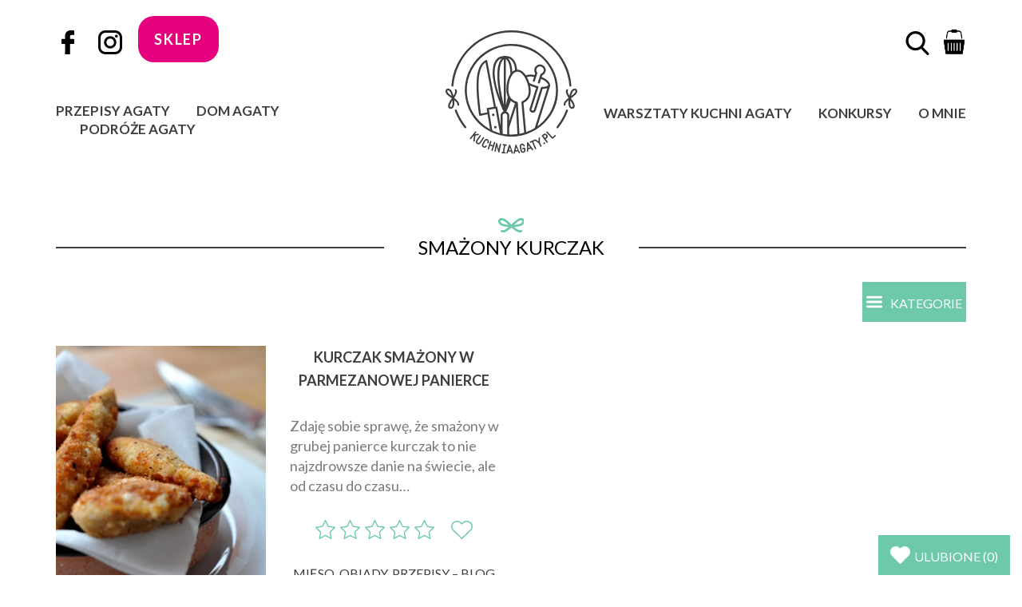

--- FILE ---
content_type: image/svg+xml
request_url: https://kuchniaagaty.pl/wp-content/themes/kuchniaagaty/img/svg/lupa.svg
body_size: 143
content:
<svg xmlns="http://www.w3.org/2000/svg" xmlns:xlink="http://www.w3.org/1999/xlink" viewBox="0 0 44 45.57"><path d="M43.33,41.78,32.48,30.5A18.39,18.39,0,1,0,18.4,37.07a18.18,18.18,0,0,0,10.54-3.33L39.87,45.1a2.39,2.39,0,0,0,3.39.07,2.4,2.4,0,0,0,.07-3.39ZM18.4,5.07A13.6,13.6,0,1,1,4.8,18.67,13.62,13.62,0,0,1,18.4,5.07Zm0,0" transform="translate(0 -0.27)"/></svg>

--- FILE ---
content_type: image/svg+xml
request_url: https://kuchniaagaty.pl/wp-content/themes/kuchniaagaty/img/arrow.svg
body_size: 95
content:
<svg fill="#3e3f3d" id="arrow" xmlns="http://www.w3.org/2000/svg" width="7.9" height="10.9" viewBox="0 0 7.9 10.9"><path id="arrow" data-name="arrow" d="M8,5.5L1.9,11,0.1,9.4,4.4,5.6,0.1,1.8,2,0.1,8,5.5" transform="translate(-0.1 -0.1)" /></svg>